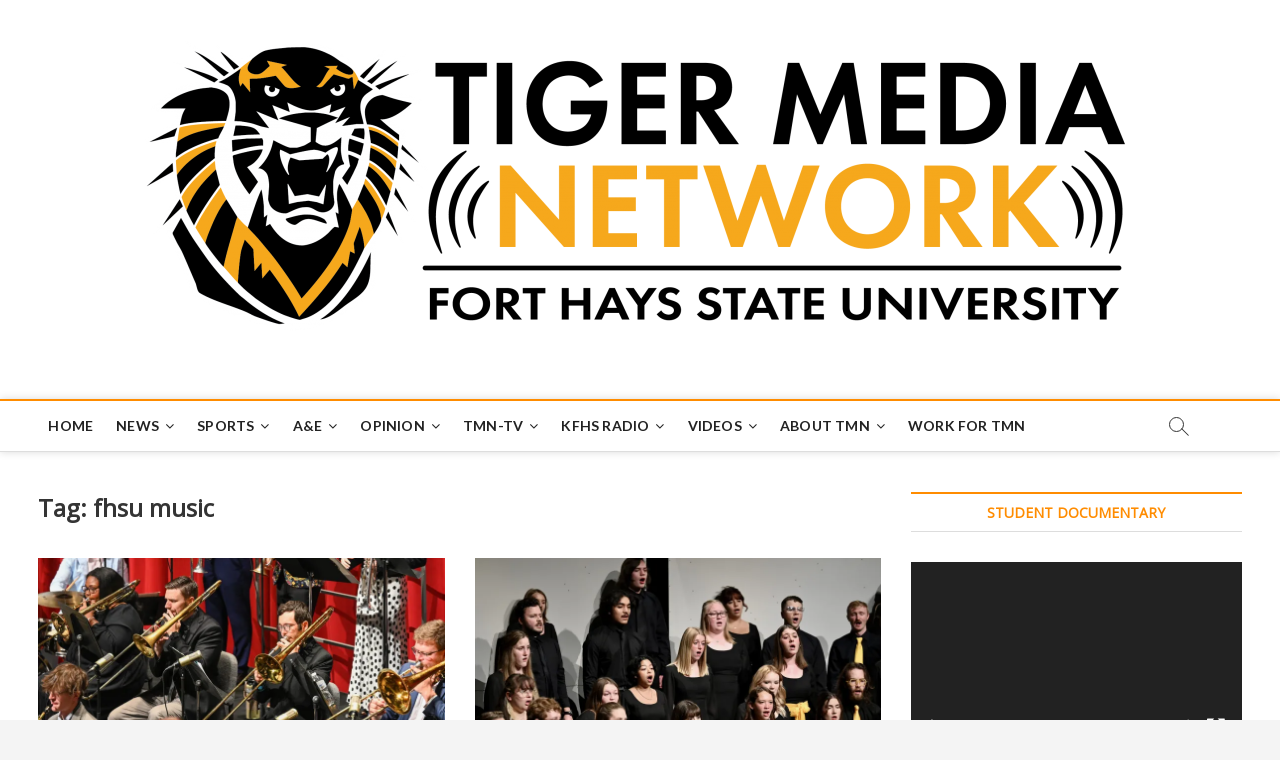

--- FILE ---
content_type: text/plain
request_url: https://www.google-analytics.com/j/collect?v=1&_v=j102&a=1652645907&t=pageview&_s=1&dl=https%3A%2F%2Ftigermedianet.com%2F%3Ftag%3Dfhsu-music&ul=en-us%40posix&dt=fhsu%20music%20%E2%80%93%20Tiger%20Media%20Network&sr=1280x720&vp=1280x720&_u=IEBAAEABAAAAACAAI~&jid=1823080523&gjid=2006006003&cid=1222347147.1768781988&tid=UA-43325010-1&_gid=602542845.1768781988&_r=1&_slc=1&z=1236690622
body_size: -451
content:
2,cG-FZ3FRPJWBH